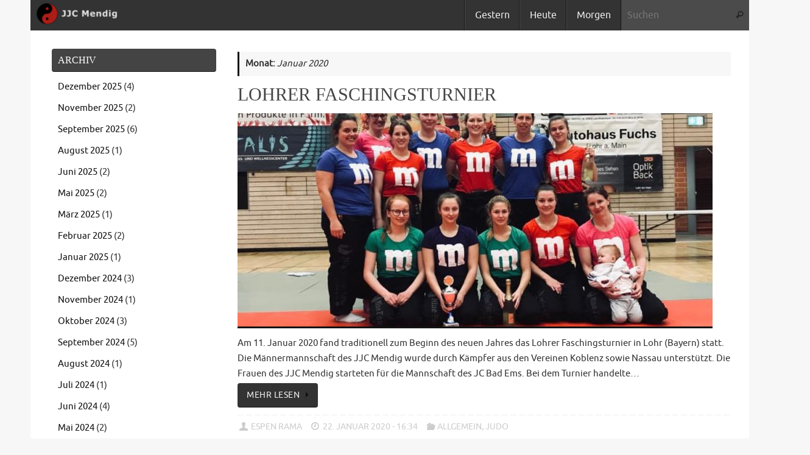

--- FILE ---
content_type: text/html; charset=UTF-8
request_url: https://jjc-mendig.de/2020/01/
body_size: 11140
content:
<!DOCTYPE html>
<html lang="de">
<head>
<meta name="viewport" content="width=device-width, user-scalable=no, initial-scale=1.0, minimum-scale=1.0, maximum-scale=1.0">
<meta http-equiv="Content-Type" content="text/html; charset=UTF-8" />
<link rel="profile" href="http://gmpg.org/xfn/11" />
<link rel="pingback" href="https://jjc-mendig.de/xmlrpc.php" />
<title>Januar 2020 &#8211; JJC-Mendig</title>
<meta name='robots' content='max-image-preview:large' />
<link rel="alternate" type="application/rss+xml" title="JJC-Mendig &raquo; Feed" href="https://jjc-mendig.de/feed/" />
<script type="text/javascript">
/* <![CDATA[ */
window._wpemojiSettings = {"baseUrl":"https:\/\/s.w.org\/images\/core\/emoji\/14.0.0\/72x72\/","ext":".png","svgUrl":"https:\/\/s.w.org\/images\/core\/emoji\/14.0.0\/svg\/","svgExt":".svg","source":{"concatemoji":"https:\/\/jjc-mendig.de\/wp-includes\/js\/wp-emoji-release.min.js?ver=6.4.7"}};
/*! This file is auto-generated */
!function(i,n){var o,s,e;function c(e){try{var t={supportTests:e,timestamp:(new Date).valueOf()};sessionStorage.setItem(o,JSON.stringify(t))}catch(e){}}function p(e,t,n){e.clearRect(0,0,e.canvas.width,e.canvas.height),e.fillText(t,0,0);var t=new Uint32Array(e.getImageData(0,0,e.canvas.width,e.canvas.height).data),r=(e.clearRect(0,0,e.canvas.width,e.canvas.height),e.fillText(n,0,0),new Uint32Array(e.getImageData(0,0,e.canvas.width,e.canvas.height).data));return t.every(function(e,t){return e===r[t]})}function u(e,t,n){switch(t){case"flag":return n(e,"\ud83c\udff3\ufe0f\u200d\u26a7\ufe0f","\ud83c\udff3\ufe0f\u200b\u26a7\ufe0f")?!1:!n(e,"\ud83c\uddfa\ud83c\uddf3","\ud83c\uddfa\u200b\ud83c\uddf3")&&!n(e,"\ud83c\udff4\udb40\udc67\udb40\udc62\udb40\udc65\udb40\udc6e\udb40\udc67\udb40\udc7f","\ud83c\udff4\u200b\udb40\udc67\u200b\udb40\udc62\u200b\udb40\udc65\u200b\udb40\udc6e\u200b\udb40\udc67\u200b\udb40\udc7f");case"emoji":return!n(e,"\ud83e\udef1\ud83c\udffb\u200d\ud83e\udef2\ud83c\udfff","\ud83e\udef1\ud83c\udffb\u200b\ud83e\udef2\ud83c\udfff")}return!1}function f(e,t,n){var r="undefined"!=typeof WorkerGlobalScope&&self instanceof WorkerGlobalScope?new OffscreenCanvas(300,150):i.createElement("canvas"),a=r.getContext("2d",{willReadFrequently:!0}),o=(a.textBaseline="top",a.font="600 32px Arial",{});return e.forEach(function(e){o[e]=t(a,e,n)}),o}function t(e){var t=i.createElement("script");t.src=e,t.defer=!0,i.head.appendChild(t)}"undefined"!=typeof Promise&&(o="wpEmojiSettingsSupports",s=["flag","emoji"],n.supports={everything:!0,everythingExceptFlag:!0},e=new Promise(function(e){i.addEventListener("DOMContentLoaded",e,{once:!0})}),new Promise(function(t){var n=function(){try{var e=JSON.parse(sessionStorage.getItem(o));if("object"==typeof e&&"number"==typeof e.timestamp&&(new Date).valueOf()<e.timestamp+604800&&"object"==typeof e.supportTests)return e.supportTests}catch(e){}return null}();if(!n){if("undefined"!=typeof Worker&&"undefined"!=typeof OffscreenCanvas&&"undefined"!=typeof URL&&URL.createObjectURL&&"undefined"!=typeof Blob)try{var e="postMessage("+f.toString()+"("+[JSON.stringify(s),u.toString(),p.toString()].join(",")+"));",r=new Blob([e],{type:"text/javascript"}),a=new Worker(URL.createObjectURL(r),{name:"wpTestEmojiSupports"});return void(a.onmessage=function(e){c(n=e.data),a.terminate(),t(n)})}catch(e){}c(n=f(s,u,p))}t(n)}).then(function(e){for(var t in e)n.supports[t]=e[t],n.supports.everything=n.supports.everything&&n.supports[t],"flag"!==t&&(n.supports.everythingExceptFlag=n.supports.everythingExceptFlag&&n.supports[t]);n.supports.everythingExceptFlag=n.supports.everythingExceptFlag&&!n.supports.flag,n.DOMReady=!1,n.readyCallback=function(){n.DOMReady=!0}}).then(function(){return e}).then(function(){var e;n.supports.everything||(n.readyCallback(),(e=n.source||{}).concatemoji?t(e.concatemoji):e.wpemoji&&e.twemoji&&(t(e.twemoji),t(e.wpemoji)))}))}((window,document),window._wpemojiSettings);
/* ]]> */
</script>
<style id='wp-emoji-styles-inline-css' type='text/css'>

	img.wp-smiley, img.emoji {
		display: inline !important;
		border: none !important;
		box-shadow: none !important;
		height: 1em !important;
		width: 1em !important;
		margin: 0 0.07em !important;
		vertical-align: -0.1em !important;
		background: none !important;
		padding: 0 !important;
	}
</style>
<link rel='stylesheet' id='wp-block-library-css' href='https://jjc-mendig.de/wp-includes/css/dist/block-library/style.min.css?ver=6.4.7' type='text/css' media='all' />
<style id='classic-theme-styles-inline-css' type='text/css'>
/*! This file is auto-generated */
.wp-block-button__link{color:#fff;background-color:#32373c;border-radius:9999px;box-shadow:none;text-decoration:none;padding:calc(.667em + 2px) calc(1.333em + 2px);font-size:1.125em}.wp-block-file__button{background:#32373c;color:#fff;text-decoration:none}
</style>
<style id='global-styles-inline-css' type='text/css'>
body{--wp--preset--color--black: #000000;--wp--preset--color--cyan-bluish-gray: #abb8c3;--wp--preset--color--white: #ffffff;--wp--preset--color--pale-pink: #f78da7;--wp--preset--color--vivid-red: #cf2e2e;--wp--preset--color--luminous-vivid-orange: #ff6900;--wp--preset--color--luminous-vivid-amber: #fcb900;--wp--preset--color--light-green-cyan: #7bdcb5;--wp--preset--color--vivid-green-cyan: #00d084;--wp--preset--color--pale-cyan-blue: #8ed1fc;--wp--preset--color--vivid-cyan-blue: #0693e3;--wp--preset--color--vivid-purple: #9b51e0;--wp--preset--gradient--vivid-cyan-blue-to-vivid-purple: linear-gradient(135deg,rgba(6,147,227,1) 0%,rgb(155,81,224) 100%);--wp--preset--gradient--light-green-cyan-to-vivid-green-cyan: linear-gradient(135deg,rgb(122,220,180) 0%,rgb(0,208,130) 100%);--wp--preset--gradient--luminous-vivid-amber-to-luminous-vivid-orange: linear-gradient(135deg,rgba(252,185,0,1) 0%,rgba(255,105,0,1) 100%);--wp--preset--gradient--luminous-vivid-orange-to-vivid-red: linear-gradient(135deg,rgba(255,105,0,1) 0%,rgb(207,46,46) 100%);--wp--preset--gradient--very-light-gray-to-cyan-bluish-gray: linear-gradient(135deg,rgb(238,238,238) 0%,rgb(169,184,195) 100%);--wp--preset--gradient--cool-to-warm-spectrum: linear-gradient(135deg,rgb(74,234,220) 0%,rgb(151,120,209) 20%,rgb(207,42,186) 40%,rgb(238,44,130) 60%,rgb(251,105,98) 80%,rgb(254,248,76) 100%);--wp--preset--gradient--blush-light-purple: linear-gradient(135deg,rgb(255,206,236) 0%,rgb(152,150,240) 100%);--wp--preset--gradient--blush-bordeaux: linear-gradient(135deg,rgb(254,205,165) 0%,rgb(254,45,45) 50%,rgb(107,0,62) 100%);--wp--preset--gradient--luminous-dusk: linear-gradient(135deg,rgb(255,203,112) 0%,rgb(199,81,192) 50%,rgb(65,88,208) 100%);--wp--preset--gradient--pale-ocean: linear-gradient(135deg,rgb(255,245,203) 0%,rgb(182,227,212) 50%,rgb(51,167,181) 100%);--wp--preset--gradient--electric-grass: linear-gradient(135deg,rgb(202,248,128) 0%,rgb(113,206,126) 100%);--wp--preset--gradient--midnight: linear-gradient(135deg,rgb(2,3,129) 0%,rgb(40,116,252) 100%);--wp--preset--font-size--small: 13px;--wp--preset--font-size--medium: 20px;--wp--preset--font-size--large: 36px;--wp--preset--font-size--x-large: 42px;--wp--preset--spacing--20: 0.44rem;--wp--preset--spacing--30: 0.67rem;--wp--preset--spacing--40: 1rem;--wp--preset--spacing--50: 1.5rem;--wp--preset--spacing--60: 2.25rem;--wp--preset--spacing--70: 3.38rem;--wp--preset--spacing--80: 5.06rem;--wp--preset--shadow--natural: 6px 6px 9px rgba(0, 0, 0, 0.2);--wp--preset--shadow--deep: 12px 12px 50px rgba(0, 0, 0, 0.4);--wp--preset--shadow--sharp: 6px 6px 0px rgba(0, 0, 0, 0.2);--wp--preset--shadow--outlined: 6px 6px 0px -3px rgba(255, 255, 255, 1), 6px 6px rgba(0, 0, 0, 1);--wp--preset--shadow--crisp: 6px 6px 0px rgba(0, 0, 0, 1);}:where(.is-layout-flex){gap: 0.5em;}:where(.is-layout-grid){gap: 0.5em;}body .is-layout-flow > .alignleft{float: left;margin-inline-start: 0;margin-inline-end: 2em;}body .is-layout-flow > .alignright{float: right;margin-inline-start: 2em;margin-inline-end: 0;}body .is-layout-flow > .aligncenter{margin-left: auto !important;margin-right: auto !important;}body .is-layout-constrained > .alignleft{float: left;margin-inline-start: 0;margin-inline-end: 2em;}body .is-layout-constrained > .alignright{float: right;margin-inline-start: 2em;margin-inline-end: 0;}body .is-layout-constrained > .aligncenter{margin-left: auto !important;margin-right: auto !important;}body .is-layout-constrained > :where(:not(.alignleft):not(.alignright):not(.alignfull)){max-width: var(--wp--style--global--content-size);margin-left: auto !important;margin-right: auto !important;}body .is-layout-constrained > .alignwide{max-width: var(--wp--style--global--wide-size);}body .is-layout-flex{display: flex;}body .is-layout-flex{flex-wrap: wrap;align-items: center;}body .is-layout-flex > *{margin: 0;}body .is-layout-grid{display: grid;}body .is-layout-grid > *{margin: 0;}:where(.wp-block-columns.is-layout-flex){gap: 2em;}:where(.wp-block-columns.is-layout-grid){gap: 2em;}:where(.wp-block-post-template.is-layout-flex){gap: 1.25em;}:where(.wp-block-post-template.is-layout-grid){gap: 1.25em;}.has-black-color{color: var(--wp--preset--color--black) !important;}.has-cyan-bluish-gray-color{color: var(--wp--preset--color--cyan-bluish-gray) !important;}.has-white-color{color: var(--wp--preset--color--white) !important;}.has-pale-pink-color{color: var(--wp--preset--color--pale-pink) !important;}.has-vivid-red-color{color: var(--wp--preset--color--vivid-red) !important;}.has-luminous-vivid-orange-color{color: var(--wp--preset--color--luminous-vivid-orange) !important;}.has-luminous-vivid-amber-color{color: var(--wp--preset--color--luminous-vivid-amber) !important;}.has-light-green-cyan-color{color: var(--wp--preset--color--light-green-cyan) !important;}.has-vivid-green-cyan-color{color: var(--wp--preset--color--vivid-green-cyan) !important;}.has-pale-cyan-blue-color{color: var(--wp--preset--color--pale-cyan-blue) !important;}.has-vivid-cyan-blue-color{color: var(--wp--preset--color--vivid-cyan-blue) !important;}.has-vivid-purple-color{color: var(--wp--preset--color--vivid-purple) !important;}.has-black-background-color{background-color: var(--wp--preset--color--black) !important;}.has-cyan-bluish-gray-background-color{background-color: var(--wp--preset--color--cyan-bluish-gray) !important;}.has-white-background-color{background-color: var(--wp--preset--color--white) !important;}.has-pale-pink-background-color{background-color: var(--wp--preset--color--pale-pink) !important;}.has-vivid-red-background-color{background-color: var(--wp--preset--color--vivid-red) !important;}.has-luminous-vivid-orange-background-color{background-color: var(--wp--preset--color--luminous-vivid-orange) !important;}.has-luminous-vivid-amber-background-color{background-color: var(--wp--preset--color--luminous-vivid-amber) !important;}.has-light-green-cyan-background-color{background-color: var(--wp--preset--color--light-green-cyan) !important;}.has-vivid-green-cyan-background-color{background-color: var(--wp--preset--color--vivid-green-cyan) !important;}.has-pale-cyan-blue-background-color{background-color: var(--wp--preset--color--pale-cyan-blue) !important;}.has-vivid-cyan-blue-background-color{background-color: var(--wp--preset--color--vivid-cyan-blue) !important;}.has-vivid-purple-background-color{background-color: var(--wp--preset--color--vivid-purple) !important;}.has-black-border-color{border-color: var(--wp--preset--color--black) !important;}.has-cyan-bluish-gray-border-color{border-color: var(--wp--preset--color--cyan-bluish-gray) !important;}.has-white-border-color{border-color: var(--wp--preset--color--white) !important;}.has-pale-pink-border-color{border-color: var(--wp--preset--color--pale-pink) !important;}.has-vivid-red-border-color{border-color: var(--wp--preset--color--vivid-red) !important;}.has-luminous-vivid-orange-border-color{border-color: var(--wp--preset--color--luminous-vivid-orange) !important;}.has-luminous-vivid-amber-border-color{border-color: var(--wp--preset--color--luminous-vivid-amber) !important;}.has-light-green-cyan-border-color{border-color: var(--wp--preset--color--light-green-cyan) !important;}.has-vivid-green-cyan-border-color{border-color: var(--wp--preset--color--vivid-green-cyan) !important;}.has-pale-cyan-blue-border-color{border-color: var(--wp--preset--color--pale-cyan-blue) !important;}.has-vivid-cyan-blue-border-color{border-color: var(--wp--preset--color--vivid-cyan-blue) !important;}.has-vivid-purple-border-color{border-color: var(--wp--preset--color--vivid-purple) !important;}.has-vivid-cyan-blue-to-vivid-purple-gradient-background{background: var(--wp--preset--gradient--vivid-cyan-blue-to-vivid-purple) !important;}.has-light-green-cyan-to-vivid-green-cyan-gradient-background{background: var(--wp--preset--gradient--light-green-cyan-to-vivid-green-cyan) !important;}.has-luminous-vivid-amber-to-luminous-vivid-orange-gradient-background{background: var(--wp--preset--gradient--luminous-vivid-amber-to-luminous-vivid-orange) !important;}.has-luminous-vivid-orange-to-vivid-red-gradient-background{background: var(--wp--preset--gradient--luminous-vivid-orange-to-vivid-red) !important;}.has-very-light-gray-to-cyan-bluish-gray-gradient-background{background: var(--wp--preset--gradient--very-light-gray-to-cyan-bluish-gray) !important;}.has-cool-to-warm-spectrum-gradient-background{background: var(--wp--preset--gradient--cool-to-warm-spectrum) !important;}.has-blush-light-purple-gradient-background{background: var(--wp--preset--gradient--blush-light-purple) !important;}.has-blush-bordeaux-gradient-background{background: var(--wp--preset--gradient--blush-bordeaux) !important;}.has-luminous-dusk-gradient-background{background: var(--wp--preset--gradient--luminous-dusk) !important;}.has-pale-ocean-gradient-background{background: var(--wp--preset--gradient--pale-ocean) !important;}.has-electric-grass-gradient-background{background: var(--wp--preset--gradient--electric-grass) !important;}.has-midnight-gradient-background{background: var(--wp--preset--gradient--midnight) !important;}.has-small-font-size{font-size: var(--wp--preset--font-size--small) !important;}.has-medium-font-size{font-size: var(--wp--preset--font-size--medium) !important;}.has-large-font-size{font-size: var(--wp--preset--font-size--large) !important;}.has-x-large-font-size{font-size: var(--wp--preset--font-size--x-large) !important;}
.wp-block-navigation a:where(:not(.wp-element-button)){color: inherit;}
:where(.wp-block-post-template.is-layout-flex){gap: 1.25em;}:where(.wp-block-post-template.is-layout-grid){gap: 1.25em;}
:where(.wp-block-columns.is-layout-flex){gap: 2em;}:where(.wp-block-columns.is-layout-grid){gap: 2em;}
.wp-block-pullquote{font-size: 1.5em;line-height: 1.6;}
</style>
<link rel='stylesheet' id='tempera-fonts-css' href='https://jjc-mendig.de/wp-content/themes/tempera/fonts/fontfaces.css?ver=1.8.1' type='text/css' media='all' />
<link rel='stylesheet' id='tempera-style-css' href='https://jjc-mendig.de/wp-content/themes/tempera/style.css?ver=1.8.1' type='text/css' media='all' />
<style id='tempera-style-inline-css' type='text/css'>
#header, #main, #topbar-inner { max-width: 1180px; } #container.one-column { } #container.two-columns-right #secondary { width:280px; float:right; } #container.two-columns-right #content { width:calc(100% - 310px); float:left; } #container.two-columns-left #primary { width:280px; float:left; } #container.two-columns-left #content { width:calc(100% - 310px); float:right; } #container.three-columns-right .sidey { width:140px; float:left; } #container.three-columns-right #primary { margin-left:15px; margin-right:15px; } #container.three-columns-right #content { width: calc(100% - 310px); float:left;} #container.three-columns-left .sidey { width:140px; float:left; } #container.three-columns-left #secondary {margin-left:15px; margin-right:15px; } #container.three-columns-left #content { width: calc(100% - 310px); float:right; } #container.three-columns-sided .sidey { width:140px; float:left; } #container.three-columns-sided #secondary { float:right; } #container.three-columns-sided #content { width: calc(100% - 340px); float:right; margin: 0 170px 0 -1180px; } body { font-family: Ubuntu; } #content h1.entry-title a, #content h2.entry-title a, #content h1.entry-title , #content h2.entry-title { font-family: Georgia, "Times New Roman", Times, serif; } .widget-title, .widget-title a { font-family: Georgia, "Times New Roman", Times, serif; } .entry-content h1, .entry-content h2, .entry-content h3, .entry-content h4, .entry-content h5, .entry-content h6, #comments #reply-title, .nivo-caption h2, #front-text1 h2, #front-text2 h2, .column-header-image, .column-header-noimage { font-family: Georgia, "Times New Roman", Times, serif; } #site-title span a { font-family: inherit; } #access ul li a, #access ul li a span { font-family: inherit; } body { color: #333333; background-color: #F7F7F7 } a { color: #111; } a:hover,.entry-meta span a:hover, .comments-link a:hover { color: #666; } #header { background-color: #333333; } #site-title span a { color:#111; } #site-description { color:#444444; } .socials a { background-color: #444444; } .socials .socials-hover { background-color: #666666; } /* Main menu top level */ #access a, #nav-toggle span, li.menu-main-search .searchform input[type="search"] { color: #EEEEEE; } li.menu-main-search .searchform input[type="search"] { background-color: #4b4b4b; border-left-color: #151515; } #access, #nav-toggle {background-color: #333333; } #access > .menu > ul > li > a > span { border-color: #151515; -webkit-box-shadow: 1px 0 0 #4b4b4b; box-shadow: 1px 0 0 #4b4b4b; } /*.rtl #access > .menu > ul > li > a > span { -webkit-box-shadow: -1px 0 0 #4b4b4b; box-shadow: -1px 0 0 #4b4b4b; } */ #access a:hover {background-color: #404040; } #access ul li.current_page_item > a, #access ul li.current-menu-item > a, #access ul li.current_page_ancestor > a, #access ul li.current-menu-ancestor > a { background-color: #404040; } /* Main menu Submenus */ #access > .menu > ul > li > ul:before {border-bottom-color:#555555;} #access ul ul ul li:first-child:before { border-right-color:#555555;} #access ul ul li { background-color:#555555; border-top-color:#636363; border-bottom-color:#4a4a4a} #access ul ul li a{color:#EEEEEE} #access ul ul li a:hover{background:#636363} #access ul ul li.current_page_item > a, #access ul ul li.current-menu-item > a, #access ul ul li.current_page_ancestor > a, #access ul ul li.current-menu-ancestor > a { background-color:#636363; } #topbar { background-color: #333333;border-bottom-color:#5b5b5b; box-shadow:3px 0 3px #0b0b0b; } .topmenu ul li a, .topmenu .searchsubmit { color: #EEEEEE; } .topmenu ul li a:hover, .topmenu .searchform input[type="search"] { color: #FFFFFF; border-bottom-color: rgba( 17,17,17, 0.5); } #main { background-color: #FFFFFF; } #author-info, #entry-author-info, #content .page-title { border-color: #111; background: #F7F7F7; } #entry-author-info #author-avatar, #author-info #author-avatar { border-color: #EEEEEE; } .sidey .widget-container { color: #333333; background-color: #FFFFFF; } .sidey .widget-title { color: #FFFFFF; background-color: #444444;border-color:#1c1c1c;} .sidey .widget-container a {} .sidey .widget-container a:hover {} .entry-content h1, .entry-content h2, .entry-content h3, .entry-content h4, .entry-content h5, .entry-content h6 { color: #444444; } .sticky .entry-header {border-color:#111 } .entry-title, .entry-title a { color: #444444; } .entry-title a:hover { color: #000000; } #content span.entry-format { color: #EEEEEE; background-color: #333333; } #footer { color: #AAAAAA; ; } #footer2 { color: #AAAAAA; background-color: #EEE; } #footer a { ; } #footer a:hover { ; } #footer2 a, .footermenu ul li:after { ; } #footer2 a:hover { ; } #footer .widget-container { color: #333333; background-color: #FFFFFF; } #footer .widget-title { color: #FFFFFF; background-color: #444444;border-color:#1c1c1c } a.continue-reading-link, #cryout_ajax_more_trigger { color:#EEEEEE; background:#333333; border-bottom-color:#111; } a.continue-reading-link:hover { border-bottom-color:#666; } a.continue-reading-link i.crycon-right-dir {color:#111} a.continue-reading-link:hover i.crycon-right-dir {color:#666} .page-link a, .page-link > span > em {border-color:#CCCCCC} .columnmore a {background:#111;color:#F7F7F7} .columnmore a:hover {background:#666;} .button, #respond .form-submit input#submit, input[type="submit"], input[type="reset"] { background-color: #111; } .button:hover, #respond .form-submit input#submit:hover { background-color: #666; } .entry-content tr th, .entry-content thead th { color: #444444; } .entry-content table, .entry-content fieldset, .entry-content tr td, .entry-content tr th, .entry-content thead th { border-color: #CCCCCC; } .entry-content tr.even td { background-color: #F7F7F7 !important; } hr { border-color: #CCCCCC; } input[type="text"], input[type="password"], input[type="email"], textarea, select, input[type="color"],input[type="date"],input[type="datetime"],input[type="datetime-local"],input[type="month"],input[type="number"],input[type="range"], input[type="search"],input[type="tel"],input[type="time"],input[type="url"],input[type="week"] { background-color: #F7F7F7; border-color: #CCCCCC #EEEEEE #EEEEEE #CCCCCC; color: #333333; } input[type="submit"], input[type="reset"] { color: #FFFFFF; background-color: #111; } input[type="text"]:hover, input[type="password"]:hover, input[type="email"]:hover, textarea:hover, input[type="color"]:hover, input[type="date"]:hover, input[type="datetime"]:hover, input[type="datetime-local"]:hover, input[type="month"]:hover, input[type="number"]:hover, input[type="range"]:hover, input[type="search"]:hover, input[type="tel"]:hover, input[type="time"]:hover, input[type="url"]:hover, input[type="week"]:hover { background-color: rgba(247,247,247,0.4); } .entry-content pre { border-color: #CCCCCC; border-bottom-color:#111;} .entry-content code { background-color:#F7F7F7;} .entry-content blockquote { border-color: #EEEEEE; } abbr, acronym { border-color: #333333; } .comment-meta a { color: #333333; } #respond .form-allowed-tags { color: #999999; } .entry-meta .crycon-metas:before {color:#CCC;} .entry-meta span a, .comments-link a, .entry-meta {color:#CCC;} .entry-meta span a:hover, .comments-link a:hover {} .nav-next a:hover {} .nav-previous a:hover { } .pagination { border-color:#ededed;} .pagination span, .pagination a { background:#F7F7F7; border-left-color:#dddddd; border-right-color:#ffffff; } .pagination a:hover { background: #ffffff; } #searchform input[type="text"] {color:#999999;} .caption-accented .wp-caption { background-color:rgba(17,17,17,0.8); color:#FFFFFF} .tempera-image-one .entry-content img[class*='align'], .tempera-image-one .entry-summary img[class*='align'], .tempera-image-two .entry-content img[class*='align'], .tempera-image-two .entry-summary img[class*='align'], .tempera-image-one .entry-content [class*='wp-block'][class*='align'] img, .tempera-image-one .entry-summary [class*='wp-block'][class*='align'] img, .tempera-image-two .entry-content [class*='wp-block'][class*='align'] img, .tempera-image-two .entry-summary [class*='wp-block'][class*='align'] img { border-color:#111;} html { font-size:15px; line-height:1.7; } .entry-content, .entry-summary, #frontpage blockquote { text-align:inherit; } .entry-content, .entry-summary, .widget-area { ; } #site-title a, #site-description, #access a, .topmenu ul li a, .footermenu a, .entry-meta span a, .entry-utility span a, #content span.entry-format, span.edit-link, h3#comments-title, h3#reply-title, .comment-author cite, .comments .reply a, .widget-title, #site-info a, .nivo-caption h2, a.continue-reading-link, .column-image h3, #front-columns h3.column-header-noimage, .tinynav , .entry-title, .breadcrumbs, .page-link{ text-transform: uppercase; } #bg_image {display:block;margin:0 auto;} #content h1.entry-title, #content h2.entry-title { font-size:30px ;} .widget-title, .widget-title a { font-size:16px ;} h1 { font-size: 2.105em; } h2 { font-size: 1.835em; } h3 { font-size: 1.565em; } h4 { font-size: 1.295em; } h5 { font-size: 1.025em; } h6 { font-size: 0.755em; } #site-title { font-size:34px ;} #access ul li a, li.menu-main-search .searchform input[type="search"] { font-size:16px ;} .nocomments, .nocomments2 {display:none;} .comments-link span { display:none;} #header-container > div { margin:20px 0 0 10px;} .page h1.entry-title, .home .page h2.entry-title { display:none; } .entry-content p, .entry-content ul, .entry-content ol, .entry-content dd, .entry-content pre, .entry-content hr, .commentlist p { margin-bottom: 1.0em; } header.entry-header > .entry-meta { display: none; } #access > .menu > ul > li > a > span { border-left:1px solid #4b4b4b; -moz-box-shadow: -1px 0 0 #151515; -webkit-box-shadow: -1px 0 0 #151515; box-shadow: -1px 0 0 #151515; border-right: 0; } #toTop {background:#FFFFFF;margin-left:1330px;} #toTop:hover .crycon-back2top:before {color:#666;} @media (max-width: 1225px) { #footer2 #toTop { position: relative; margin-left: auto !important; margin-right: auto !important; bottom: 0; display: block; width: 45px; border-radius: 4px 4px 0 0; opacity: 1; } } #main {margin-top:20px; } #forbottom {margin-left: 30px; margin-right: 30px;} #header-widget-area { width: 33%; } #branding { height:70px; } 
/* Tempera Custom CSS */
</style>
<link rel='stylesheet' id='tempera-mobile-css' href='https://jjc-mendig.de/wp-content/themes/tempera/styles/style-mobile.css?ver=1.8.1' type='text/css' media='all' />
<!--n2css--><script type="text/javascript" src="https://jjc-mendig.de/wp-includes/js/jquery/jquery.min.js?ver=3.7.1" id="jquery-core-js"></script>
<script type="text/javascript" src="https://jjc-mendig.de/wp-includes/js/jquery/jquery-migrate.min.js?ver=3.4.1" id="jquery-migrate-js"></script>
<script type="text/javascript" src="https://jjc-mendig.de/wp-includes/js/tinymce/tinymce.min.js?ver=49110-20201110" id="wp-tinymce-root-js"></script>
<script type="text/javascript" src="https://jjc-mendig.de/wp-includes/js/tinymce/plugins/compat3x/plugin.min.js?ver=49110-20201110" id="wp-tinymce-js"></script>
<link rel="https://api.w.org/" href="https://jjc-mendig.de/wp-json/" /><link rel="EditURI" type="application/rsd+xml" title="RSD" href="https://jjc-mendig.de/xmlrpc.php?rsd" />
<meta name="generator" content="WordPress 6.4.7" />
<!-- Analytics by WP Statistics - https://wp-statistics.com -->
<link rel="icon" href="https://jjc-mendig.de/wp-content/uploads/2019/10/btn_heute-150x150.png" sizes="32x32" />
<link rel="icon" href="https://jjc-mendig.de/wp-content/uploads/2019/10/btn_heute-300x300.png" sizes="192x192" />
<link rel="apple-touch-icon" href="https://jjc-mendig.de/wp-content/uploads/2019/10/btn_heute-300x300.png" />
<meta name="msapplication-TileImage" content="https://jjc-mendig.de/wp-content/uploads/2019/10/btn_heute-300x300.png" />
	<!--[if lt IE 9]>
	<script>
	document.createElement('header');
	document.createElement('nav');
	document.createElement('section');
	document.createElement('article');
	document.createElement('aside');
	document.createElement('footer');
	</script>
	<![endif]-->
	</head>
<body class="archive date tempera-image-one caption-dark tempera-comment-placeholders tempera-menu-right tempera-topbarhide">

	<a class="skip-link screen-reader-text" href="#main" title="Zum Inhalt springen"> Zum Inhalt springen </a>
	
<div id="wrapper" class="hfeed">
<div id="topbar" ><div id="topbar-inner">  </div></div>

<div id="header-full">
	<header id="header">
		<div id="masthead">
			<div id="branding" role="banner" >
				<img id="bg_image" alt="JJC-Mendig" title="JJC-Mendig" src="https://jjc-mendig.de/wp-content/uploads/2019/10/cropped-logo_mendig_color-e1577454962749.png"  />	<div id="header-container">
	<a href="https://jjc-mendig.de/" id="linky"></a></div>								<div style="clear:both;"></div>
			</div><!-- #branding -->
			<button id="nav-toggle"><span>&nbsp;</span></button>
			<nav id="access" class="jssafe" role="navigation">
					<div class="skip-link screen-reader-text"><a href="#content" title="Zum Inhalt springen">
		Zum Inhalt springen	</a></div>
	<div class="menu"><ul id="prime_nav" class="menu"><li id="menu-item-159" class="menu-item menu-item-type-post_type menu-item-object-page menu-item-159"><a href="https://jjc-mendig.de/gestern_startseite/"><span>Gestern</span></a></li>
<li id="menu-item-173" class="menu-item menu-item-type-post_type menu-item-object-page menu-item-173"><a href="https://jjc-mendig.de/heute_startseite/"><span>Heute</span></a></li>
<li id="menu-item-219" class="menu-item menu-item-type-post_type menu-item-object-page menu-item-219"><a href="https://jjc-mendig.de/morgen/"><span>Morgen</span></a></li>
<li class='menu-main-search'> 
<form role="search" method="get" class="searchform" action="https://jjc-mendig.de/">
	<label>
		<span class="screen-reader-text">Suche nach:</span>
		<input type="search" class="s" placeholder="Suchen" value="" name="s" />
	</label>
	<button type="submit" class="searchsubmit"><span class="screen-reader-text">Suchen</span><i class="crycon-search"></i></button>
</form>
 </li></ul></div>			</nav><!-- #access -->
		</div><!-- #masthead -->
	</header><!-- #header -->
</div><!-- #header-full -->

<div style="clear:both;height:0;"> </div>

<div id="main" class="main">
			<div  id="forbottom" >
		
		<div style="clear:both;"> </div>

		
		<section id="container" class="two-columns-left">
			<div id="content" role="main">
						
			
				<header class="page-header">
					<h1 class="page-title">Monat: <span>Januar 2020</span></h1>									</header>

								
					
	<article id="post-701" class="post-701 post type-post status-publish format-standard has-post-thumbnail hentry category-allgemein category-judo">
				
		<header class="entry-header">			
			<h2 class="entry-title">
				<a href="https://jjc-mendig.de/2020/01/lohrer-faschingsturnier/" title="Permalink zu Lohrer Faschingsturnier" rel="bookmark">Lohrer Faschingsturnier</a>
			</h2>
						<div class="entry-meta">
							</div><!-- .entry-meta -->	
		</header><!-- .entry-header -->
		
						
												<div class="entry-summary">
						<a href="https://jjc-mendig.de/2020/01/lohrer-faschingsturnier/" title="Lohrer Faschingsturnier"><img width="780" height="350" src="https://jjc-mendig.de/wp-content/uploads/2020/01/82381347_837650806649077_7017211340225773568_n-780x350.jpg" class="alignleft post_thumbnail wp-post-image" alt="" decoding="async" fetchpriority="high" /></a>						<p>Am 11. Januar 2020 fand traditionell zum Beginn des neuen Jahres das Lohrer Faschingsturnier in Lohr (Bayern) statt. Die Männermannschaft des JJC Mendig wurde durch Kämpfer aus den Vereinen Koblenz sowie Nassau unterstützt. Die Frauen des JJC Mendig starteten für die Mannschaft des JC Bad Ems. Bei dem Turnier handelte&#8230;</p>
<p class="continue-reading-button"> <a class="continue-reading-link" href="https://jjc-mendig.de/2020/01/lohrer-faschingsturnier/">Mehr lesen<i class="crycon-right-dir"></i></a></p>
						</div><!-- .entry-summary -->
									
		
		<footer class="entry-meta">
			<span class="author vcard" ><i class="crycon-author crycon-metas" title="Autor"></i>
					<a class="url fn n" rel="author" href="https://jjc-mendig.de/author/presse/" title="Alle Beiträge von Espen Rama anzeigen">Espen Rama</a></span><span><i class="crycon-time crycon-metas" title="Datum"></i>
				<time class="onDate date published" datetime="2020-01-22T16:34:25+01:00">
					<a href="https://jjc-mendig.de/2020/01/lohrer-faschingsturnier/" rel="bookmark">22. Januar 2020 - 16:34</a>
				</time>
			   </span><time class="updated"  datetime="2020-01-22T16:34:26+01:00">22. Januar 2020</time><span class="bl_categ"><i class="crycon-folder-open crycon-metas" title="Kategorien"></i><a href="https://jjc-mendig.de/category/allgemein/" rel="tag">Allgemein</a>, <a href="https://jjc-mendig.de/category/judo/" rel="tag">Judo</a></span> 		</footer>
	</article><!-- #post-701 -->
	
	
				
					
	<article id="post-671" class="post-671 post type-post status-publish format-standard has-post-thumbnail hentry category-jujutsu">
				
		<header class="entry-header">			
			<h2 class="entry-title">
				<a href="https://jjc-mendig.de/2020/01/frauenselbstverteidigungs-workshop-zum-weltfrauentag-am-08-03-2020/" title="Permalink zu Frauenselbstverteidigungs- Workshop zum Weltfrauentag am 08.03.2020" rel="bookmark">Frauenselbstverteidigungs- Workshop zum Weltfrauentag am 08.03.2020</a>
			</h2>
						<div class="entry-meta">
							</div><!-- .entry-meta -->	
		</header><!-- .entry-header -->
		
						
												<div class="entry-summary">
						<a href="https://jjc-mendig.de/2020/01/frauenselbstverteidigungs-workshop-zum-weltfrauentag-am-08-03-2020/" title="Frauenselbstverteidigungs- Workshop zum Weltfrauentag am 08.03.2020"><img width="780" height="350" src="https://jjc-mendig.de/wp-content/uploads/2020/01/Foto-Frauen-SV-Geschichte-780x350.jpg" class="alignleft post_thumbnail wp-post-image" alt="" decoding="async" /></a>						<p class="continue-reading-button"> <a class="continue-reading-link" href="https://jjc-mendig.de/2020/01/frauenselbstverteidigungs-workshop-zum-weltfrauentag-am-08-03-2020/">Mehr lesen<i class="crycon-right-dir"></i></a></p>
						</div><!-- .entry-summary -->
									
		
		<footer class="entry-meta">
			<span class="author vcard" ><i class="crycon-author crycon-metas" title="Autor"></i>
					<a class="url fn n" rel="author" href="https://jjc-mendig.de/author/markus-hoffmann/" title="Alle Beiträge von Markus Hoffmann anzeigen">Markus Hoffmann</a></span><span><i class="crycon-time crycon-metas" title="Datum"></i>
				<time class="onDate date published" datetime="2020-01-14T18:16:13+01:00">
					<a href="https://jjc-mendig.de/2020/01/frauenselbstverteidigungs-workshop-zum-weltfrauentag-am-08-03-2020/" rel="bookmark">14. Januar 2020 - 18:16</a>
				</time>
			   </span><time class="updated"  datetime="2020-01-14T20:05:58+01:00">14. Januar 2020</time><span class="bl_categ"><i class="crycon-folder-open crycon-metas" title="Kategorien"></i><a href="https://jjc-mendig.de/category/jujutsu/" rel="tag">Ju-Jutsu</a></span> 		</footer>
	</article><!-- #post-671 -->
	
	
				
					
	<article id="post-651" class="post-651 post type-post status-publish format-standard has-post-thumbnail hentry category-jujutsu">
				
		<header class="entry-header">			
			<h2 class="entry-title">
				<a href="https://jjc-mendig.de/2020/01/spannender-landeslehrgang-beim-ju-jutsu-club-mendig-rieden/" title="Permalink zu Spannender Landeslehrgang beim Ju-Jutsu Club  Mendig / Rieden" rel="bookmark">Spannender Landeslehrgang beim Ju-Jutsu Club  Mendig / Rieden</a>
			</h2>
						<div class="entry-meta">
							</div><!-- .entry-meta -->	
		</header><!-- .entry-header -->
		
						
												<div class="entry-summary">
						<a href="https://jjc-mendig.de/2020/01/spannender-landeslehrgang-beim-ju-jutsu-club-mendig-rieden/" title="Spannender Landeslehrgang beim Ju-Jutsu Club  Mendig / Rieden"><img width="780" height="350" src="https://jjc-mendig.de/wp-content/uploads/2020/01/20200111_130518-780x350.jpg" class="alignleft post_thumbnail wp-post-image" alt="" decoding="async" /></a>						<p>Zum Jahresauftakt hatte der Ju Jutsu Verein zu einem Landeslehrgang Technik für Kinder und Erwachsene eingeladen. Als Vorbereitung zu den bevorstehenden Gürtelprüfungen, besuchte uns der Landestrainer Thomas Köhler 6. Dan. Gestartet wurde morgens mit der Kindergruppe. Mit den Themen Rollen, Fallen und Werfen war sicherlich für Jeden was dabei. Kind&#8230;</p>
<p class="continue-reading-button"> <a class="continue-reading-link" href="https://jjc-mendig.de/2020/01/spannender-landeslehrgang-beim-ju-jutsu-club-mendig-rieden/">Mehr lesen<i class="crycon-right-dir"></i></a></p>
						</div><!-- .entry-summary -->
									
		
		<footer class="entry-meta">
			<span class="author vcard" ><i class="crycon-author crycon-metas" title="Autor"></i>
					<a class="url fn n" rel="author" href="https://jjc-mendig.de/author/markus-hoffmann/" title="Alle Beiträge von Markus Hoffmann anzeigen">Markus Hoffmann</a></span><span><i class="crycon-time crycon-metas" title="Datum"></i>
				<time class="onDate date published" datetime="2020-01-12T13:11:14+01:00">
					<a href="https://jjc-mendig.de/2020/01/spannender-landeslehrgang-beim-ju-jutsu-club-mendig-rieden/" rel="bookmark">12. Januar 2020 - 13:11</a>
				</time>
			   </span><time class="updated"  datetime="2020-01-12T13:12:32+01:00">12. Januar 2020</time><span class="bl_categ"><i class="crycon-folder-open crycon-metas" title="Kategorien"></i><a href="https://jjc-mendig.de/category/jujutsu/" rel="tag">Ju-Jutsu</a></span> 		</footer>
	</article><!-- #post-651 -->
	
	
				
					
	<article id="post-643" class="post-643 post type-post status-publish format-standard has-post-thumbnail hentry category-jujutsu">
				
		<header class="entry-header">			
			<h2 class="entry-title">
				<a href="https://jjc-mendig.de/2020/01/landeslehrgang-ju-jutsu-kinder-und-erwachsene/" title="Permalink zu Landeslehrgang Ju-Jutsu  Kinder und Erwachsene" rel="bookmark">Landeslehrgang Ju-Jutsu  Kinder und Erwachsene</a>
			</h2>
						<div class="entry-meta">
							</div><!-- .entry-meta -->	
		</header><!-- .entry-header -->
		
						
												<div class="entry-summary">
						<a href="https://jjc-mendig.de/2020/01/landeslehrgang-ju-jutsu-kinder-und-erwachsene/" title="Landeslehrgang Ju-Jutsu  Kinder und Erwachsene"><img width="780" height="350" src="https://jjc-mendig.de/wp-content/uploads/2020/01/Screenshot_20191214-181519_Word-780x350.jpg" class="alignleft post_thumbnail wp-post-image" alt="" decoding="async" loading="lazy" /></a>						<p class="continue-reading-button"> <a class="continue-reading-link" href="https://jjc-mendig.de/2020/01/landeslehrgang-ju-jutsu-kinder-und-erwachsene/">Mehr lesen<i class="crycon-right-dir"></i></a></p>
						</div><!-- .entry-summary -->
									
		
		<footer class="entry-meta">
			<span class="author vcard" ><i class="crycon-author crycon-metas" title="Autor"></i>
					<a class="url fn n" rel="author" href="https://jjc-mendig.de/author/markus-hoffmann/" title="Alle Beiträge von Markus Hoffmann anzeigen">Markus Hoffmann</a></span><span><i class="crycon-time crycon-metas" title="Datum"></i>
				<time class="onDate date published" datetime="2020-01-05T15:17:48+01:00">
					<a href="https://jjc-mendig.de/2020/01/landeslehrgang-ju-jutsu-kinder-und-erwachsene/" rel="bookmark">5. Januar 2020 - 15:17</a>
				</time>
			   </span><time class="updated"  datetime="2020-01-05T15:20:30+01:00">5. Januar 2020</time><span class="bl_categ"><i class="crycon-folder-open crycon-metas" title="Kategorien"></i><a href="https://jjc-mendig.de/category/jujutsu/" rel="tag">Ju-Jutsu</a></span> 		</footer>
	</article><!-- #post-643 -->
	
	
				
				
						
						</div><!-- #content -->
				<div id="primary" class="widget-area sidey" role="complementary">
		
			<ul class="xoxo">
								<li id="archives-3" class="widget-container widget_archive"><h3 class="widget-title">Archiv</h3>
			<ul>
					<li><a href='https://jjc-mendig.de/2025/12/'>Dezember 2025</a>&nbsp;(4)</li>
	<li><a href='https://jjc-mendig.de/2025/11/'>November 2025</a>&nbsp;(2)</li>
	<li><a href='https://jjc-mendig.de/2025/09/'>September 2025</a>&nbsp;(6)</li>
	<li><a href='https://jjc-mendig.de/2025/08/'>August 2025</a>&nbsp;(1)</li>
	<li><a href='https://jjc-mendig.de/2025/06/'>Juni 2025</a>&nbsp;(2)</li>
	<li><a href='https://jjc-mendig.de/2025/05/'>Mai 2025</a>&nbsp;(2)</li>
	<li><a href='https://jjc-mendig.de/2025/03/'>März 2025</a>&nbsp;(1)</li>
	<li><a href='https://jjc-mendig.de/2025/02/'>Februar 2025</a>&nbsp;(2)</li>
	<li><a href='https://jjc-mendig.de/2025/01/'>Januar 2025</a>&nbsp;(1)</li>
	<li><a href='https://jjc-mendig.de/2024/12/'>Dezember 2024</a>&nbsp;(3)</li>
	<li><a href='https://jjc-mendig.de/2024/11/'>November 2024</a>&nbsp;(1)</li>
	<li><a href='https://jjc-mendig.de/2024/10/'>Oktober 2024</a>&nbsp;(3)</li>
	<li><a href='https://jjc-mendig.de/2024/09/'>September 2024</a>&nbsp;(5)</li>
	<li><a href='https://jjc-mendig.de/2024/08/'>August 2024</a>&nbsp;(1)</li>
	<li><a href='https://jjc-mendig.de/2024/07/'>Juli 2024</a>&nbsp;(1)</li>
	<li><a href='https://jjc-mendig.de/2024/06/'>Juni 2024</a>&nbsp;(4)</li>
	<li><a href='https://jjc-mendig.de/2024/05/'>Mai 2024</a>&nbsp;(2)</li>
	<li><a href='https://jjc-mendig.de/2024/04/'>April 2024</a>&nbsp;(1)</li>
	<li><a href='https://jjc-mendig.de/2024/03/'>März 2024</a>&nbsp;(3)</li>
	<li><a href='https://jjc-mendig.de/2024/02/'>Februar 2024</a>&nbsp;(7)</li>
	<li><a href='https://jjc-mendig.de/2024/01/'>Januar 2024</a>&nbsp;(3)</li>
	<li><a href='https://jjc-mendig.de/2023/12/'>Dezember 2023</a>&nbsp;(4)</li>
	<li><a href='https://jjc-mendig.de/2023/11/'>November 2023</a>&nbsp;(3)</li>
	<li><a href='https://jjc-mendig.de/2023/10/'>Oktober 2023</a>&nbsp;(3)</li>
	<li><a href='https://jjc-mendig.de/2023/09/'>September 2023</a>&nbsp;(2)</li>
	<li><a href='https://jjc-mendig.de/2023/07/'>Juli 2023</a>&nbsp;(1)</li>
	<li><a href='https://jjc-mendig.de/2023/04/'>April 2023</a>&nbsp;(1)</li>
	<li><a href='https://jjc-mendig.de/2023/03/'>März 2023</a>&nbsp;(1)</li>
	<li><a href='https://jjc-mendig.de/2023/01/'>Januar 2023</a>&nbsp;(2)</li>
	<li><a href='https://jjc-mendig.de/2022/11/'>November 2022</a>&nbsp;(1)</li>
	<li><a href='https://jjc-mendig.de/2022/10/'>Oktober 2022</a>&nbsp;(3)</li>
	<li><a href='https://jjc-mendig.de/2022/08/'>August 2022</a>&nbsp;(1)</li>
	<li><a href='https://jjc-mendig.de/2022/06/'>Juni 2022</a>&nbsp;(1)</li>
	<li><a href='https://jjc-mendig.de/2022/04/'>April 2022</a>&nbsp;(1)</li>
	<li><a href='https://jjc-mendig.de/2022/03/'>März 2022</a>&nbsp;(1)</li>
	<li><a href='https://jjc-mendig.de/2021/12/'>Dezember 2021</a>&nbsp;(1)</li>
	<li><a href='https://jjc-mendig.de/2021/10/'>Oktober 2021</a>&nbsp;(2)</li>
	<li><a href='https://jjc-mendig.de/2021/03/'>März 2021</a>&nbsp;(1)</li>
	<li><a href='https://jjc-mendig.de/2020/11/'>November 2020</a>&nbsp;(1)</li>
	<li><a href='https://jjc-mendig.de/2020/08/'>August 2020</a>&nbsp;(3)</li>
	<li><a href='https://jjc-mendig.de/2020/06/'>Juni 2020</a>&nbsp;(1)</li>
	<li><a href='https://jjc-mendig.de/2020/04/'>April 2020</a>&nbsp;(1)</li>
	<li><a href='https://jjc-mendig.de/2020/03/'>März 2020</a>&nbsp;(3)</li>
	<li><a href='https://jjc-mendig.de/2020/02/'>Februar 2020</a>&nbsp;(5)</li>
	<li><a href='https://jjc-mendig.de/2020/01/' aria-current="page">Januar 2020</a>&nbsp;(4)</li>
	<li><a href='https://jjc-mendig.de/2019/12/'>Dezember 2019</a>&nbsp;(4)</li>
			</ul>

			</li><li id="nav_menu-9" class="widget-container widget_nav_menu"><h3 class="widget-title">Vereinschronik</h3><div class="menu-geschichte_menu_sidebar-container"><ul id="menu-geschichte_menu_sidebar" class="menu"><li id="menu-item-326" class="menu-item menu-item-type-post_type menu-item-object-page menu-item-326"><a href="https://jjc-mendig.de/gestern_startseite/">Unsere Vereinsgeschichte</a></li>
</ul></div></li>			</ul>

			
		</div>

		</section><!-- #primary -->


	<div style="clear:both;"></div>
	</div> <!-- #forbottom -->


	<footer id="footer" role="contentinfo">
		<div id="colophon">
		
			
			
		</div><!-- #colophon -->

		<div id="footer2">
		
			<div id="toTop"><i class="crycon-back2top"></i> </div><div id="site-copyright"><span id="footer-one-line">&copy; copyright JJC Mendig e.V. | <div data-post-id="294" class="insert-page insert-page-294 "><a href="https://jjc-mendig.de/heute_startseite/impressum/">Impressum</a>
							</div> | <div data-post-id="38" class="insert-page insert-page-38 "><a href="https://jjc-mendig.de/heute_startseite/datenschutzerklaerung/">Datenschutzerklärung</a>
							</div> </span></div><div class="socials" id="sfooter">
			<a  target="_blank"  href="https://www.facebook.com/JJC-Mendig-298079667272863/"
			class="socialicons social-Facebook" title="Facebook">
				<img alt="Facebook" src="https://jjc-mendig.de/wp-content/themes/tempera/images/socials/Facebook.png" />
			</a>
			<a  target="_blank"  href="https://www.youtube.com/user/jjcmendig"
			class="socialicons social-YouTube" title="YouTube">
				<img alt="YouTube" src="https://jjc-mendig.de/wp-content/themes/tempera/images/socials/YouTube.png" />
			</a></div>	<span style="display:block;float:right;text-align:right;padding:0 20px 5px;font-size:.9em;">
	Powered by <a target="_blank" href="http://www.cryoutcreations.eu" title="Tempera Theme by Cryout Creations">Tempera</a> &amp; <a target="_blank" href="http://wordpress.org/"
			title="Semantic Personal Publishing Platform">  WordPress.		</a>
	</span><!-- #site-info -->
				
		</div><!-- #footer2 -->

	</footer><!-- #footer -->

	</div><!-- #main -->
</div><!-- #wrapper -->


<link rel='stylesheet' id='so-css-tempera-css' href='https://jjc-mendig.de/wp-content/uploads/so-css/so-css-tempera.css?ver=1570867957' type='text/css' media='all' />
<link rel='stylesheet' id='glg-photobox-style-css' href='https://jjc-mendig.de/wp-content/plugins/gallery-lightbox-slider/css/photobox/photobox.min.css?ver=1.0.0.39' type='text/css' media='' />
<link rel='stylesheet' id='siteorigin-panels-front-css' href='https://jjc-mendig.de/wp-content/plugins/siteorigin-panels/css/front-flex.min.css?ver=2.33.5' type='text/css' media='all' />
<script type="text/javascript" id="tempera-frontend-js-extra">
/* <![CDATA[ */
var tempera_settings = {"mobile":"1","fitvids":"1","contentwidth":"900"};
/* ]]> */
</script>
<script type="text/javascript" src="https://jjc-mendig.de/wp-content/themes/tempera/js/frontend.js?ver=1.8.1" id="tempera-frontend-js"></script>
<script type="text/javascript" src="https://jjc-mendig.de/wp-content/plugins/gallery-lightbox-slider/js/jquery/photobox/jquery.photobox.min.js?ver=1.0.0.39" id="glg-photobox-js"></script>

<!--[if lt IE 9]><link rel="stylesheet" href="https://jjc-mendig.de/wp-content/plugins/gallery-lightbox-slider '/css/photobox/photobox.ie.css'.'"><![endif]-->

<style type="text/css">
#pbOverlay { background:rgba(0,0,0,.90)  none repeat scroll 0% 0% !important; }
	.gallery-caption, .blocks-gallery-item figcaption {}	.pbWrapper > img{display: inline;}
	#pbThumbsToggler {display: none !important;}
</style>

<script type="text/javascript">// <![CDATA[
jQuery(document).ready(function($) {
	/* START --- Gallery Lightbox Lite --- */
	
	/* Replace default title to more fancy :) */
	$('.gallery img').each(function(i) {

		$alt = $(this).attr('alt');

		$(this).attr('alt', $alt.replace(/-|_/g, ' '));

		$altnew = $(this).attr('alt').replace(/\b[a-z]/g, function(letter) {

			    return letter.toUpperCase();

			});

		$(this).attr('alt', $altnew );

	});

			/* Gutenberg Adaptive */
	$('.blocks-gallery-item, .wp-block-image').each(function(i) {

		var $blck = $(this).find('img'),
		$isSrc = $blck.attr('src');

		if (! $blck.closest('a').length) {
			$blck.wrap('<a class="glg-a-custom-wrap" href="'+$isSrc+'"></a>');
		}
		else {
			$blck.closest('a').addClass('glg-a-custom-wrap');
		}

	});

	
	/* Initialize!
	.glg-a-custom-wrap (Block Gallery)
	.carousel-item:not(".bx-clone") > a:not(".icp_custom_link") (Image Carousel)
	.gallery-item > dt > a (Native Gallery) */
	$('.gallery, .ghozylab-gallery, .wp-block-gallery')
		.photobox('.carousel-item > a:not(".icp_custom_link"),a.glg-a-custom-wrap, .gallery-item > dt > a, .gallery-item > div > a',{
			autoplay: true,
			time: 10000,
			thumbs: true,
			counter: ''
		}, callback);
		function callback(){
		};

});

/* END --- Gallery Lightbox Lite --- */

// ]]></script>


    	<script type="text/javascript">
	var cryout_global_content_width = 900;
	var cryout_toTop_offset = 1180;
			</script> 
</body>
</html>


--- FILE ---
content_type: text/css
request_url: https://jjc-mendig.de/wp-content/uploads/so-css/so-css-tempera.css?ver=1570867957
body_size: 642
content:
/*
 anpassungen, das das Header Icon in der gleichen ROW wie das Menu ist.
 fuer die small device darstellung wird das bild auf eine bestimmte groesse gestreckt. es darf aber genau nur 40px hoch sein, 
 damit das etwas gescheit aussieht
 */
@media (min-width: 801px ) {
  #branding{
  	position: absolute;
    height: 50px;
  }
  #bg_image{
		margin-left: 10px; 
    margin-top: 5px;
    margin-bottom: 5px;
  }
}

/* */
@media (max-width: 800px) {
  #branding{
  	position: relative;
    height: 60px;
    min-height: 50px;
  }
  #bg_image{
    min-height: 40px;
    width: 50%;
		margin-left: auto; 
    margin-top: auto;
    margin-bottom: auto;
  }
}


/*
 anpassungen, um das Hauptmenu etwas schoener zu machen
 */
#access ul li:hover > a, 
#access ul li.focus > a {
    background: #00bcff;
    color: #ffffff;
}

#access ul li a,
#access ul li a > * {
  -webkit-transition: all 0.4s ease;
  -moz-transition: all 0.4s ease;
  -o-transition: all 0.4s ease;
  transition: all 0.4s ease;
  text-decoration: none;
}

#access ul li a span {
  text-transform: none;
}


/*
 Kein border ueber den main-content, damit es direkt am menu anschliesst
 */
#main {
  margin-top: 0px;
}

.wp-image-142,
.center-this{
	margin-left: auto;
  margin-right: auto;
  display: block;
  text-align: center;
}

#footer-one-line{
	display: inline-flex;
}